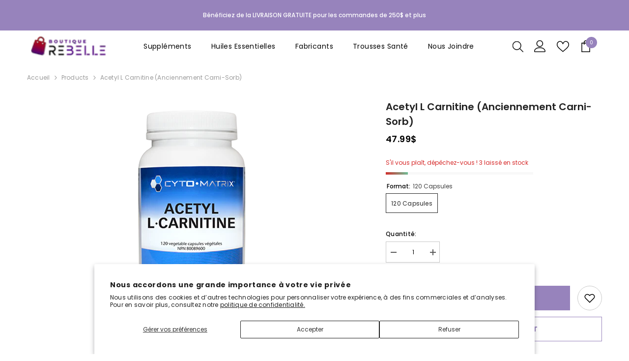

--- FILE ---
content_type: text/html; charset=utf-8
request_url: https://boutiquerebelle.ca/products/acetyl-l-carnitine-formerly-carni-sorb?variant=40837777227909&section_id=template--15622123946117__main
body_size: 10193
content:
<div id="shopify-section-template--15622123946117__main" class="shopify-section"><link href="//boutiquerebelle.ca/cdn/shop/t/6/assets/component-product.css?v=9585141827054373111751651231" rel="stylesheet" type="text/css" media="all" />
<link href="//boutiquerebelle.ca/cdn/shop/t/6/assets/component-price.css?v=27896432393429635521751651231" rel="stylesheet" type="text/css" media="all" />
<link href="//boutiquerebelle.ca/cdn/shop/t/6/assets/component-badge.css?v=154429112009392702361751651230" rel="stylesheet" type="text/css" media="all" />
<link href="//boutiquerebelle.ca/cdn/shop/t/6/assets/component-rte.css?v=63702617831065942891751651231" rel="stylesheet" type="text/css" media="all" />
<link href="//boutiquerebelle.ca/cdn/shop/t/6/assets/component-share.css?v=143176046425114009521751651231" rel="stylesheet" type="text/css" media="all" />
<link href="//boutiquerebelle.ca/cdn/shop/t/6/assets/component-tab.css?v=121047715804848131831751651232" rel="stylesheet" type="text/css" media="all" />
<link href="//boutiquerebelle.ca/cdn/shop/t/6/assets/component-product-form.css?v=28872783860719307291751651231" rel="stylesheet" type="text/css" media="all" />
<link href="//boutiquerebelle.ca/cdn/shop/t/6/assets/component-grid.css?v=33686972519045475131751651231" rel="stylesheet" type="text/css" media="all" />




    <style type="text/css">
    #ProductSection-template--15622123946117__main .productView-thumbnail .productView-thumbnail-link:after{
        padding-bottom: 101%;
    }

    #ProductSection-template--15622123946117__main .custom-cursor__inner .arrow:before,
    #ProductSection-template--15622123946117__main .custom-cursor__inner .arrow:after {
        background-color: #000000;
    }

    #ProductSection-template--15622123946117__main .tabs-contents .toggleLink,
    #ProductSection-template--15622123946117__main .tabs .tab .tab-title {
        font-size: 18px;
        font-weight: 600;
        text-transform: none;
        padding-top: 15px;
        padding-bottom: 15px;
    }

    

    

    @media (max-width: 1024px) {
        
    }

    @media (max-width: 550px) {
        #ProductSection-template--15622123946117__main .tabs-contents .toggleLink,
        #ProductSection-template--15622123946117__main .tabs .tab .tab-title {
            font-size: 16px;
        }
    }

    @media (max-width: 767px) {
        #ProductSection-template--15622123946117__main {
            padding-top: 0px;
            padding-bottom: 0px;
        }
        
        
        
    }

    @media (min-width: 1025px) {
        
    }

    @media (min-width: 768px) and (max-width: 1199px) {
        #ProductSection-template--15622123946117__main {
            padding-top: 0px;
            padding-bottom: 0px;
        }
    }

    @media (min-width: 1200px) {
        #ProductSection-template--15622123946117__main {
            padding-top: 0px;
            padding-bottom: 0px;
        }
    }
</style>
<script>
    window.product_inven_array_7046000017541 = {
        
            '40837777227909': '3',
        
    };

    window.selling_array_7046000017541 = {
        
            '40837777227909': 'deny',
        
    };

    window.subtotal = {
        show: true,
        style: 1,
        text: `Ajouter au panier - [value]`
    };
  
    window.variant_image_group = 'false';
  
</script><link rel="stylesheet" href="//boutiquerebelle.ca/cdn/shop/t/6/assets/component-fancybox.css?v=162524859697928915511751651231" media="print" onload="this.media='all'">
    <noscript><link href="//boutiquerebelle.ca/cdn/shop/t/6/assets/component-fancybox.css?v=162524859697928915511751651231" rel="stylesheet" type="text/css" media="all" /></noscript><div class="popup product-details product-default" data-section-id="template--15622123946117__main" data-section-type="product" id="ProductSection-template--15622123946117__main" data-has-combo="false" data-image-opo>
    <div class="productView-moreItem moreItem-breadcrumb "
            style="--spacing-top: 10px;
            --spacing-bottom: 20px;
            --spacing-top-mb: 0px;
            --spacing-bottom-mb: 10px;
            --breadcrumb-bg:rgba(0,0,0,0);
            --breadcrumb-mb-bg: #f6f6f6;
            "
        >
            
                <div class="breadcrumb-bg">
            
                <div class="container">
                    

<link href="//boutiquerebelle.ca/cdn/shop/t/6/assets/component-breadcrumb.css?v=158896573748378790801751651230" rel="stylesheet" type="text/css" media="all" /><breadcrumb-component class="breadcrumb-container style--line_clamp_1" data-collection-title="" data-collection-all="/collections/all">
        <nav class="breadcrumb breadcrumb-left" role="navigation" aria-label="breadcrumbs">
            <a class="link home-link" href="/">Accueil</a><span class="separate" aria-hidden="true"><svg xmlns="http://www.w3.org/2000/svg" viewBox="0 0 24 24"><path d="M 7.75 1.34375 L 6.25 2.65625 L 14.65625 12 L 6.25 21.34375 L 7.75 22.65625 L 16.75 12.65625 L 17.34375 12 L 16.75 11.34375 Z"></path></svg></span>
                <span>Acetyl L Carnitine (anciennement Carni-Sorb)</span><span class="observe-element" style="width: 1px; height: 1px; background: transparent; display: inline-block; flex-shrink: 0;"></span>
        </nav>
    </breadcrumb-component>
    <script type="text/javascript">
        if (typeof breadcrumbComponentDeclare == 'undefined') {
            class BreadcrumbComponent extends HTMLElement {
                constructor() {
                    super();
                    this.firstPostCollection();
                    this.getCollection();
                }

                connectedCallback() {
                    this.firstLink = this.querySelector('.link.home-link')
                    this.lastLink = this.querySelector('.observe-element')
                    this.classList.add('initialized');
                    this.initObservers();
                }

                static createHandler(position = 'first', breadcrumb = null) {
                    const handler = (entries, observer) => {
                        entries.forEach(entry => {
                            if (breadcrumb == null) return observer.disconnect();
                            if (entry.isIntersecting ) {
                                breadcrumb.classList.add(`disable-${position}`);
                            } else {
                                breadcrumb.classList.remove(`disable-${position}`);
                            }
                        })
                    }
                    return handler;
                }

                initObservers() {
                    const scrollToFirstHandler = BreadcrumbComponent.createHandler('first', this);
                    const scrollToLastHandler = BreadcrumbComponent.createHandler('last', this);
                    
                    this.scrollToFirstObserver = new IntersectionObserver(scrollToFirstHandler, { threshold: 1 });
                    this.scrollToLastObserver = new IntersectionObserver(scrollToLastHandler, { threshold: 0.6 });

                    this.scrollToFirstObserver.observe(this.firstLink);
                    this.scrollToLastObserver.observe(this.lastLink);
                }

                firstPostCollection() {
                    if (!document.body.matches('.template-collection')) return;
                    this.postCollection(true);
                    this.checkCollection();
                }

                postCollection(showCollection) {
                    const title = this.dataset.collectionTitle ? this.dataset.collectionTitle : "Products";
                    let collection = {name: title, url: window.location.pathname, show: showCollection};
                    localStorage.setItem('_breadcrumb_collection', JSON.stringify(collection));
                }

                checkCollection() {
                    document.addEventListener("click", (event) => {
                        const target = event.target;
                        if (!target.matches('.card-link')) return;
                        target.closest('.shopify-section[id*="product-grid"]') == null ? this.postCollection(false) : this.postCollection(true);
                    });
                }

                getCollection() {
                    if (!document.body.matches('.template-product')) return;
                    const collection = JSON.parse(localStorage.getItem('_breadcrumb_collection'));
                    let checkCollection = document.referrer.indexOf('/collections/') !== -1 && (new URL(document.referrer)).pathname == collection.url && collection && collection.show ? true : false;
                    const breadcrumb = `<a class="breadcrumb-collection animate--text" href="${checkCollection ? collection.url : this.dataset.collectionAll}">${checkCollection ? collection.name : "Products"}</a><span class="separate animate--text" aria-hidden="true"><svg xmlns="http://www.w3.org/2000/svg" viewBox="0 0 24 24"><path d="M 7.75 1.34375 L 6.25 2.65625 L 14.65625 12 L 6.25 21.34375 L 7.75 22.65625 L 16.75 12.65625 L 17.34375 12 L 16.75 11.34375 Z"></path></svg></span>`;
                    this.querySelectorAll('.separate')[0]?.insertAdjacentHTML("afterend", breadcrumb);
                }
            }   

            window.addEventListener('load', () => {
                customElements.define('breadcrumb-component', BreadcrumbComponent);
            })

            var breadcrumbComponentDeclare = BreadcrumbComponent;
        }
    </script>
                </div>
            
                </div>
            
        </div>
    
    <div class="container productView-container">
        <div class="productView halo-productView layout-3 positionMainImage--left productView-sticky" data-product-handle="acetyl-l-carnitine-formerly-carni-sorb"><div class="productView-top">
                    <div class="halo-productView-left productView-images clearfix" data-image-gallery><div class="cursor-wrapper handleMouseLeave">
                                <div class="custom-cursor custom-cursor__outer">
                                    <div class="custom-cursor custom-cursor__inner">
                                        <span class="arrow arrow-bar fadeIn"></span>
                                    </div>
                                </div>
                            </div><div class="productView-images-wrapper" data-video-popup>
                            <div class="productView-image-wrapper"><div class="productView-badge badge-left halo-productBadges halo-productBadges--left date-46823745 date1-541 sale_badge_disable"
        data-text-sale-badge="Vente"
        
        data-new-badge-number="30"
    ></div><div class="productView-nav style-1 image-fit-unset" 
                                    data-image-gallery-main
                                    data-arrows-desk="false"
                                    data-arrows-mobi="true"
                                    data-counter-mobi="true"
                                    data-media-count="2"
                                ><div class="productView-image productView-image-portrait fit-unset" data-index="1">
                                                    <div class="productView-img-container product-single__media" data-media-id="24633485951109"
                                                        
                                                    >
                                                        <div 
                                                            class="media" 
                                                             
                                                             data-fancybox="images" href="//boutiquerebelle.ca/cdn/shop/files/image_44d411c5-05b0-401b-8493-aa45b9fd6d3c_1000x.png?v=1753282636" 
                                                        >
                                                            <img id="product-featured-image-24633485951109"
                                                                srcset="//boutiquerebelle.ca/cdn/shop/files/image_44d411c5-05b0-401b-8493-aa45b9fd6d3c_1000x.png?v=1753282636"
                                                                src="//boutiquerebelle.ca/cdn/shop/files/image_44d411c5-05b0-401b-8493-aa45b9fd6d3c_1000x.png?v=1753282636"
                                                                
                                                                alt=""
                                                                sizes="(min-width: 2000px) 1500px, (min-width: 1200px) 1200px, (min-width: 768px) calc((100vw - 30px) / 2), calc(100vw - 20px)"
                                                                width="280"
                                                                height="420"
                                                                data-sizes="auto"
                                                                data-main-image
                                                                data-index="1"
                                                                data-cursor-image
                                                                
                                                            /></div>
                                                    </div>
                                                </div><div class="productView-image productView-image-portrait fit-unset" data-index="2">
                                                    <div class="productView-img-container product-single__media" data-media-id="24633485983877"
                                                        
                                                    >
                                                        <div 
                                                            class="media" 
                                                             
                                                             data-fancybox="images" href="//boutiquerebelle.ca/cdn/shop/files/acetyl-l-carnitine-cytomatrix-120c_1000x.png?v=1753282636" 
                                                        >
                                                            <img id="product-featured-image-24633485983877"
                                                                srcset="//boutiquerebelle.ca/cdn/shop/files/acetyl-l-carnitine-cytomatrix-120c_1000x.png?v=1753282636"
                                                                src="//boutiquerebelle.ca/cdn/shop/files/acetyl-l-carnitine-cytomatrix-120c_1000x.png?v=1753282636"
                                                                
                                                                alt=""
                                                                sizes="(min-width: 2000px) 1500px, (min-width: 1200px) 1200px, (min-width: 768px) calc((100vw - 30px) / 2), calc(100vw - 20px)"
                                                                width="860"
                                                                height="290"
                                                                data-sizes="auto"
                                                                data-main-image
                                                                data-index="2"
                                                                data-cursor-image
                                                                
                                                            /></div>
                                                    </div>
                                                </div></div><div class="productView-videoPopup"></div><div class="productView-iconZoom">
                                        <svg  class="icon icon-zoom-1" xmlns="http://www.w3.org/2000/svg" aria-hidden="true" focusable="false" role="presentation" viewBox="0 0 448 512"><path d="M416 176V86.63L246.6 256L416 425.4V336c0-8.844 7.156-16 16-16s16 7.156 16 16v128c0 8.844-7.156 16-16 16h-128c-8.844 0-16-7.156-16-16s7.156-16 16-16h89.38L224 278.6L54.63 448H144C152.8 448 160 455.2 160 464S152.8 480 144 480h-128C7.156 480 0 472.8 0 464v-128C0 327.2 7.156 320 16 320S32 327.2 32 336v89.38L201.4 256L32 86.63V176C32 184.8 24.84 192 16 192S0 184.8 0 176v-128C0 39.16 7.156 32 16 32h128C152.8 32 160 39.16 160 48S152.8 64 144 64H54.63L224 233.4L393.4 64H304C295.2 64 288 56.84 288 48S295.2 32 304 32h128C440.8 32 448 39.16 448 48v128C448 184.8 440.8 192 432 192S416 184.8 416 176z"></path></svg>
                                    </div></div><div class="productView-thumbnail-wrapper">
                                    <div class="productView-for clearfix" data-max-thumbnail-to-show="4"><div class="productView-thumbnail" data-media-id="template--15622123946117__main-24633485951109">
                                                        <div class="productView-thumbnail-link" data-image="//boutiquerebelle.ca/cdn/shop/files/image_44d411c5-05b0-401b-8493-aa45b9fd6d3c_large.png?v=1753282636">
                                                            <img srcset="//boutiquerebelle.ca/cdn/shop/files/image_44d411c5-05b0-401b-8493-aa45b9fd6d3c_medium.png?v=1753282636" src="//boutiquerebelle.ca/cdn/shop/files/image_44d411c5-05b0-401b-8493-aa45b9fd6d3c_medium.png?v=1753282636" alt="Acetyl L Carnitine (anciennement Carni-Sorb)"  /></div>
                                                    </div><div class="productView-thumbnail" data-media-id="template--15622123946117__main-24633485983877">
                                                        <div class="productView-thumbnail-link" data-image="//boutiquerebelle.ca/cdn/shop/files/acetyl-l-carnitine-cytomatrix-120c_large.png?v=1753282636">
                                                            <img srcset="//boutiquerebelle.ca/cdn/shop/files/acetyl-l-carnitine-cytomatrix-120c_medium.png?v=1753282636" src="//boutiquerebelle.ca/cdn/shop/files/acetyl-l-carnitine-cytomatrix-120c_medium.png?v=1753282636" alt="Acetyl L Carnitine (anciennement Carni-Sorb)"  /></div>
                                                    </div></div>
                                </div></div>
                    </div>
                    <div class="halo-productView-right productView-details clearfix">
                        <div class="productView-product clearfix"><div class="productView-moreItem"
                                            style="--spacing-top: 0px;
                                            --spacing-bottom: 10px"
                                        >
                                            <h1 class="productView-title" style="--color-title: #232323;--fontsize-text: 20px;--fontsize-mb-text: 18px;"><span>Acetyl L Carnitine (anciennement Carni-Sorb)</span></h1>
                                        </div>
                                        <div class="productView-moreItem"
                                            style="--spacing-top: 0px;
                                            --spacing-bottom: 17px;
                                            --fontsize-text: 18px"
                                        >
                                            
                                                <div class="productView-price no-js-hidden clearfix" id="product-price-7046000017541"><div class="price price--medium">
    <dl><div class="price__regular"><dd class="price__last"><span class="price-item price-item--regular">47.99$</span></dd>
        </div>
        <div class="price__sale"><dd class="price__compare" data-compare="0"><s class="price-item price-item--regular">0.00$</s></dd><dd class="price__last" data-last="4799"><span class="price-item price-item--sale">47.99$</span></dd></div>
        <small class="unit-price caption hidden">
            <dt class="visually-hidden">Prix ​​unitaire</dt>
            <dd class="price__last"><span></span><span aria-hidden="true">/</span><span class="visually-hidden">&nbsp;par&nbsp;</span><span></span></dd>
        </small>
    </dl>
</div>
</div>
                                        </div>
                                            <div class="productView-moreItem"
    style="--spacing-top: 0px;
    --spacing-bottom: 8px;
    --color-text: "
>
    <div class="productView-hotStock style-2" data-hot-stock="20" 1  data-current-inventory="3"><span class="hotStock-text">
                S&#39;il vous plaît, dépêchez-vous !  3 laissé en stock
            </span>
            <div class="hotStock-progress">
                <span class="hotStock-progress-item"></span>
            </div></div>
</div>

                                        
                                            <div class="productView-moreItem productView-moreItem-product-variant"
                                                style="--spacing-top: 0px;
                                                --spacing-bottom: 0px"
                                            ><div class="productView-options" style="--color-border: #e6e6e6" data-lang="fr" data-default-lang="ca"><div class="productView-variants halo-productOptions" id="product-option-7046000017541"  data-type="button"><variant-radios class="no-js-hidden product-option has-default" data-product="7046000017541" data-section="template--15622123946117__main" data-url="/products/acetyl-l-carnitine-formerly-carni-sorb"><fieldset class="js product-form__input clearfix" data-product-attribute="set-rectangle" data-option-index="0">
                            <legend class="form__label">
                                Format:
                                <span data-header-option>
                                    120 Capsules
                                </span>
                            </legend><input class="product-form__radio" type="radio" id="option-7046000017541-Format-0"
                                        name="Format"
                                        value="120 Capsules"
                                        checked
                                        
                                        data-variant-id="40837777227909"
                                    ><label class="product-form__label available" for="option-7046000017541-Format-0" data-variant-id="40837777227909">
                                            <span class="text">120 Capsules</span>
                                        </label></fieldset><script type="application/json">
                        [{"id":40837777227909,"title":"120 Capsules","option1":"120 Capsules","option2":null,"option3":null,"sku":"acetyl-l-carnitine-formerly-carni-sorb-120-capsules","requires_shipping":true,"taxable":true,"featured_image":null,"available":true,"name":"Acetyl L Carnitine (anciennement Carni-Sorb) - 120 Capsules","public_title":"120 Capsules","options":["120 Capsules"],"price":4799,"weight":0,"compare_at_price":0,"inventory_management":"shopify","barcode":"871740001219","requires_selling_plan":false,"selling_plan_allocations":[]}]
                    </script>
                </variant-radios></div>
        <noscript>
            <div class="product-form__input">
                <label class="form__label" for="Variants-template--15622123946117__main">
                    Variantes de produits
                </label>
                <div class="select">
                <select name="id" id="Variants-template--15622123946117__main" class="select__select" form="product-form"><option
                            selected="selected"
                            
                            value="40837777227909"
                        >
                            120 Capsules
                            - 47.99$
                        </option></select>
            </div>
          </div>
        </noscript></div>
                                            </div>
                                        <div class="productView-moreItem"
                                            style="--spacing-top: 0px;
                                            --spacing-bottom: 12px"
                                        >
                                            
                                        </div><div class="productView-moreItem"
                                                    style="--spacing-top: 0px;
                                                    --spacing-bottom: 15px"
                                                ><div class="quantity_selector">
                                                            <quantity-input class="productView-quantity quantity__group quantity__group--2 quantity__style--1 clearfix">
	    <label class="form-label quantity__label" for="quantity-7046000017541-2">
	        Quantité:
	    </label>
	    <div class="quantity__container">
		    <button type="button" name="minus" class="minus btn-quantity">
		    	<span class="visually-hidden">Diminuer la quantité pour Acetyl L Carnitine (anciennement Carni-Sorb)</span>
		    </button>
		    <input class="form-input quantity__input" type="number" name="quantity" min="1" value="1" inputmode="numeric" pattern="[0-9]*" id="quantity-7046000017541-2" data-product="7046000017541" data-price="4799">
		    <button type="button" name="plus" class="plus btn-quantity">
		    	<span class="visually-hidden">Augmenter la quantité pour Acetyl L Carnitine (anciennement Carni-Sorb)</span>
		    </button>
	    </div>
	</quantity-input>
                                                        </div><div class="productView-subtotal">
                                                            <span class="text">Total: </span>
                                                            <span class="money-subtotal">47.99$</span>
                                                        </div></div>
                                            <div class="productView-moreItem"
                                                style="--spacing-top: 0px;
                                                --spacing-bottom: 15px"
                                            >
                                                <div class="productView-buttons"><form method="post" action="/cart/add" id="product-form-installment-7046000017541" accept-charset="UTF-8" class="installment caption-large" enctype="multipart/form-data"><input type="hidden" name="form_type" value="product" /><input type="hidden" name="utf8" value="✓" /><input type="hidden" name="id" value="40837777227909">
        <input type="hidden" name="product-id" value="7046000017541" /><input type="hidden" name="section-id" value="template--15622123946117__main" /></form><product-form class="productView-form product-form"><form method="post" action="/cart/add" id="product-form-7046000017541" accept-charset="UTF-8" class="form" enctype="multipart/form-data" novalidate="novalidate" data-type="add-to-cart-form"><input type="hidden" name="form_type" value="product" /><input type="hidden" name="utf8" value="✓" /><div class="productView-group"><div class="pvGroup-row">
                  <quantity-input class="productView-quantity quantity__group quantity__group--1 quantity__style--1 clearfix hidden">
	    <label class="form-label quantity__label" for="quantity-7046000017541">
	        Quantité:
	    </label>
	    <div class="quantity__container">
		    <button type="button" name="minus" class="minus btn-quantity">
		    	<span class="visually-hidden">Diminuer la quantité pour Acetyl L Carnitine (anciennement Carni-Sorb)</span>
		    </button>
		    <input class="form-input quantity__input" type="number" name="quantity" min="1" value="1" inputmode="numeric" pattern="[0-9]*" id="quantity-7046000017541" data-product="7046000017541" data-price="4799">
		    <button type="button" name="plus" class="plus btn-quantity">
		    	<span class="visually-hidden">Augmenter la quantité pour Acetyl L Carnitine (anciennement Carni-Sorb)</span>
		    </button>
	    </div>
	</quantity-input><div class="productView-groupTop">
                        <div class="productView-action" style="--atc-color: #ffffff;--atc-bg-color: #9783bc;--atc-border-color: #9783bc;--atc-color-hover: #9783bc;--atc-bg-color-hover: #ffffff;--atc-border-color-hover: #9783bc">
                            
                            <input type="hidden" name="id" value="40837777227909">
                            <div class="product-form__buttons"><button type="submit" name="add" data-btn-addToCart data-inventory-quantity="3" data-available="false" class="product-form__submit button button--primary an-horizontal-shaking button-text-change" id="product-add-to-cart">Ajouter au panier</button></div>
                        </div><div class="productView-wishlist clearfix">
                                <a role="link" aria-disabled="true" data-wishlist data-wishlist-handle="acetyl-l-carnitine-formerly-carni-sorb" data-product-id="7046000017541"><span class="visually-hidden">Ajouter à la liste de souhaits</span><svg xmlns="http://www.w3.org/2000/svg" viewBox="0 0 32 32" aria-hidden="true" focusable="false" role="presentation" class="icon icon-wishlist"><path d="M 9.5 5 C 5.363281 5 2 8.402344 2 12.5 C 2 13.929688 2.648438 15.167969 3.25 16.0625 C 3.851563 16.957031 4.46875 17.53125 4.46875 17.53125 L 15.28125 28.375 L 16 29.09375 L 16.71875 28.375 L 27.53125 17.53125 C 27.53125 17.53125 30 15.355469 30 12.5 C 30 8.402344 26.636719 5 22.5 5 C 19.066406 5 16.855469 7.066406 16 7.9375 C 15.144531 7.066406 12.933594 5 9.5 5 Z M 9.5 7 C 12.488281 7 15.25 9.90625 15.25 9.90625 L 16 10.75 L 16.75 9.90625 C 16.75 9.90625 19.511719 7 22.5 7 C 25.542969 7 28 9.496094 28 12.5 C 28 14.042969 26.125 16.125 26.125 16.125 L 16 26.25 L 5.875 16.125 C 5.875 16.125 5.390625 15.660156 4.90625 14.9375 C 4.421875 14.214844 4 13.273438 4 12.5 C 4 9.496094 6.457031 7 9.5 7 Z"/></svg></a>
                            </div></div>
                </div><div class="productView-groupBottom"><div class="productView-groupItem">
                            <div class="productView-payment"  id="product-checkout-7046000017541" style="--bin-color: #9783bc;--bin-bg-color: #ffffff;--bin-border-color: #9783bc;--bin-color-hover: #ffffff;--bin-bg-color-hover: #9783bc;--bin-border-color-hover: #9783bc"> 
                                <div data-shopify="payment-button" class="shopify-payment-button"> <shopify-accelerated-checkout recommended="null" fallback="{&quot;supports_subs&quot;:true,&quot;supports_def_opts&quot;:true,&quot;name&quot;:&quot;buy_it_now&quot;,&quot;wallet_params&quot;:{}}" access-token="a4ab46b9d47ad558d76f1d2b6a012eb1" buyer-country="CA" buyer-locale="fr" buyer-currency="CAD" variant-params="[{&quot;id&quot;:40837777227909,&quot;requiresShipping&quot;:true}]" shop-id="37152718981" enabled-flags="[&quot;ae0f5bf6&quot;]" > <div class="shopify-payment-button__button" role="button" disabled aria-hidden="true" style="background-color: transparent; border: none"> <div class="shopify-payment-button__skeleton">&nbsp;</div> </div> </shopify-accelerated-checkout> <small id="shopify-buyer-consent" class="hidden" aria-hidden="true" data-consent-type="subscription"> Cet article constitue un achat récurrent ou différé. En continuant, j’accepte la <span id="shopify-subscription-policy-button">politique de résiliation</span> et vous autorise à facturer mon moyen de paiement aux prix, fréquences et dates listées sur cette page jusqu’à ce que ma commande soit traitée ou que je l’annule, si autorisé. </small> </div>
                            </div>
                        </div>
                    </div></div><input type="hidden" name="product-id" value="7046000017541" /><input type="hidden" name="section-id" value="template--15622123946117__main" /></form></product-form><div class="productView-notifyMe  halo-notifyMe" style="display: none;">
            <form method="post" action="/contact#ContactForm-notifyMe-product-productView-notify-form-7046000017541" id="ContactForm-notifyMe-product-productView-notify-form-7046000017541" accept-charset="UTF-8" class="notifyMe-form contact-form"><input type="hidden" name="form_type" value="contact" /><input type="hidden" name="utf8" value="✓" /><input type="hidden" name="contact[Form]" value="Prévenez-moi"/>
    <input type="hidden" class="halo-notify-product-site" name="contact[Shop name]" value="Boutique Rebelle"/>
    <input type="hidden" class="halo-notify-product-site-url" name="contact[Link]" value="https://boutiquerebelle.ca"/>
    <input type="hidden" class="halo-notify-product-title" name="contact[Product title]" value="Acetyl L Carnitine (anciennement Carni-Sorb)" />
    <input type="hidden" class="halo-notify-product-link" name="contact[Product URL]" value="https://boutiquerebelle.ca/products/acetyl-l-carnitine-formerly-carni-sorb"/>
    <input type="hidden" class="halo-notify-product-variant" name="contact[Product variant]" value="120 Capsules"/>

    <div class="form-field">
        <label class="form-label" for="halo-notify-email7046000017541">Laissez votre e-mail et nous vous informerons dès que le produit/variante sera de nouveau en stock</label>
        <input class="form-input form-input-placeholder" type="email" name="contact[email]" required id="halo-notify-email7046000017541" placeholder="Insérez votre email">
        <button type="submit" class="button button-1" id="halo-btn-notify7046000017541" data-button-message="notifyMe">S&#39;abonner</button>
    </div></form><div class="notifyMe-text"></div>
        </div></div>
                                            </div>
                                        </div>
                    </div>
                </div><link href="//boutiquerebelle.ca/cdn/shop/t/6/assets/component-sticky-add-to-cart.css?v=65206619997115728701751651232" rel="stylesheet" type="text/css" media="all" />
                    <sticky-add-to-cart class="productView-stickyCart style-1 subtotal-1" data-sticky-add-to-cart>
    <div class="container">
        <a href="javascript:void(0)" class="sticky-product-close close" data-close-sticky-add-to-cart>
            <svg xmlns="http://www.w3.org/2000/svg" viewBox="0 0 48 48" ><path d="M 38.982422 6.9707031 A 2.0002 2.0002 0 0 0 37.585938 7.5859375 L 24 21.171875 L 10.414062 7.5859375 A 2.0002 2.0002 0 0 0 8.9785156 6.9804688 A 2.0002 2.0002 0 0 0 7.5859375 10.414062 L 21.171875 24 L 7.5859375 37.585938 A 2.0002 2.0002 0 1 0 10.414062 40.414062 L 24 26.828125 L 37.585938 40.414062 A 2.0002 2.0002 0 1 0 40.414062 37.585938 L 26.828125 24 L 40.414062 10.414062 A 2.0002 2.0002 0 0 0 38.982422 6.9707031 z"/></svg>
        </a>
        <div class="sticky-product-wrapper">
            <div class="sticky-product clearfix"><div class="sticky-left">
                    <div class="sticky-image" data-image-sticky-add-to-cart>
                        <img srcset="//boutiquerebelle.ca/cdn/shop/files/image_44d411c5-05b0-401b-8493-aa45b9fd6d3c_1200x.png?v=1753282636" src="//boutiquerebelle.ca/cdn/shop/files/image_44d411c5-05b0-401b-8493-aa45b9fd6d3c_1200x.png?v=1753282636" alt="Acetyl L Carnitine (anciennement Carni-Sorb)" sizes="1200px">
                    </div>
                    
                        <div class="sticky-info"><h4 class="sticky-title">
                                Acetyl L Carnitine (anciennement Carni-Sorb)
                            </h4>
                            
                                
                                
                                <div class="sticky-price has-compare-price">
                                    
                                        
                                            <s class="money-compare-price" data-compare-price="0">0.00$</s>
                                        
                                    
                                    <span class="money-subtotal">47.99$</span>
                                </div>
                            
                        </div>
                    
                </div>
                <div class="sticky-right sticky-content">
                    <div class="sticky-options">
                                <variant-sticky-selects class="no-js-hidden product-option has-default" data-product="7046000017541" data-section="template--15622123946117__main" data-url="/products/acetyl-l-carnitine-formerly-carni-sorb">
                                    <div class="form__select select">
                                        <label class="form__label hiddenLabels" for="stick-variant-7046000017541">
                                            Choisissez les options
                                        </label>
                                        <select id="stick-variant-7046000017541"
                                            class="select__select"
                                            name="stick-variant-7046000017541"
                                        ><option value="40837777227909" selected="selected">
                                                    120 Capsules
                                                    </option></select>
                                    </div>
                                    <script type="application/json">
                                        [{"id":40837777227909,"title":"120 Capsules","option1":"120 Capsules","option2":null,"option3":null,"sku":"acetyl-l-carnitine-formerly-carni-sorb-120-capsules","requires_shipping":true,"taxable":true,"featured_image":null,"available":true,"name":"Acetyl L Carnitine (anciennement Carni-Sorb) - 120 Capsules","public_title":"120 Capsules","options":["120 Capsules"],"price":4799,"weight":0,"compare_at_price":0,"inventory_management":"shopify","barcode":"871740001219","requires_selling_plan":false,"selling_plan_allocations":[]}]
                                    </script>
                                </variant-sticky-selects>
                            </div><div class="sticky-actions"><form method="post" action="/cart/add" id="product-form-sticky-7046000017541" accept-charset="UTF-8" class="form" enctype="multipart/form-data" novalidate="novalidate" data-type="add-to-cart-form"><input type="hidden" name="form_type" value="product" /><input type="hidden" name="utf8" value="✓" /><div class="sticky-actions-row"><input type="hidden" name="id" value="40837777227909"><quantity-input class="productView-quantity quantity__group quantity__group--3 quantity__style--1 clearfix">
	    <label class="form-label quantity__label" for="quantity-7046000017541-3">
	        Quantité:
	    </label>
	    <div class="quantity__container">
		    <button type="button" name="minus" class="minus btn-quantity">
		    	<span class="visually-hidden">Diminuer la quantité pour Acetyl L Carnitine (anciennement Carni-Sorb)</span>
		    </button>
		    <input class="form-input quantity__input" type="number" name="quantity" min="1" value="1" inputmode="numeric" pattern="[0-9]*" id="quantity-7046000017541-3" data-product="7046000017541" data-price="4799">
		    <button type="button" name="plus" class="plus btn-quantity">
		    	<span class="visually-hidden">Augmenter la quantité pour Acetyl L Carnitine (anciennement Carni-Sorb)</span>
		    </button>
	    </div>
	</quantity-input><button
                                            type="submit"
                                            name="add"
                                            data-btn-addToCart
                                            class="product-form__submit button button--primary"
                                            id="product-sticky-add-to-cart">Ajouter au panier</button>
                                    </div><input type="hidden" name="product-id" value="7046000017541" /><input type="hidden" name="section-id" value="template--15622123946117__main" /></form>
                        
                            <div class="empty-add-cart-button-wrapper">
                                    <quantity-input class="productView-quantity quantity__group quantity__group--3 quantity__style--1 clearfix">
	    <label class="form-label quantity__label" for="quantity-7046000017541-3">
	        Quantité:
	    </label>
	    <div class="quantity__container">
		    <button type="button" name="minus" class="minus btn-quantity">
		    	<span class="visually-hidden">Diminuer la quantité pour Acetyl L Carnitine (anciennement Carni-Sorb)</span>
		    </button>
		    <input class="form-input quantity__input" type="number" name="quantity" min="1" value="1" inputmode="numeric" pattern="[0-9]*" id="quantity-7046000017541-3" data-product="7046000017541" data-price="4799">
		    <button type="button" name="plus" class="plus btn-quantity">
		    	<span class="visually-hidden">Augmenter la quantité pour Acetyl L Carnitine (anciennement Carni-Sorb)</span>
		    </button>
	    </div>
	</quantity-input>
                                    <button
                                        class="product-form__submit button button--primary"
                                        id="show-sticky-product">Ajouter au panier</button>
                            </div>
                        
                    </div><div class="sticky-wishlist clearfix">
                            <a role="link" aria-disabled="true" data-wishlist data-wishlist-handle="acetyl-l-carnitine-formerly-carni-sorb" data-product-id="7046000017541">
                                <span class="visually-hidden">
                                    Ajouter à la liste de souhaits
                                </span>
                                <svg xmlns="http://www.w3.org/2000/svg" viewBox="0 0 32 32" aria-hidden="true" focusable="false" role="presentation" class="icon icon-wishlist"><path d="M 9.5 5 C 5.363281 5 2 8.402344 2 12.5 C 2 13.929688 2.648438 15.167969 3.25 16.0625 C 3.851563 16.957031 4.46875 17.53125 4.46875 17.53125 L 15.28125 28.375 L 16 29.09375 L 16.71875 28.375 L 27.53125 17.53125 C 27.53125 17.53125 30 15.355469 30 12.5 C 30 8.402344 26.636719 5 22.5 5 C 19.066406 5 16.855469 7.066406 16 7.9375 C 15.144531 7.066406 12.933594 5 9.5 5 Z M 9.5 7 C 12.488281 7 15.25 9.90625 15.25 9.90625 L 16 10.75 L 16.75 9.90625 C 16.75 9.90625 19.511719 7 22.5 7 C 25.542969 7 28 9.496094 28 12.5 C 28 14.042969 26.125 16.125 26.125 16.125 L 16 26.25 L 5.875 16.125 C 5.875 16.125 5.390625 15.660156 4.90625 14.9375 C 4.421875 14.214844 4 13.273438 4 12.5 C 4 9.496094 6.457031 7 9.5 7 Z"/></svg>
                                
                            </a>
                        </div></div>
            </div>
        </div>
        <a href="javascript:void(0)" class="sticky-product-expand" data-expand-sticky-add-to-cart>
            <svg xmlns="http://www.w3.org/2000/svg" viewBox="0 0 32 32" class="icon icon-cart stroke-w-0" aria-hidden="true" focusable="false" role="presentation" xmlns="http://www.w3.org/2000/svg"><path d="M 16 3 C 13.253906 3 11 5.253906 11 8 L 11 9 L 6.0625 9 L 6 9.9375 L 5 27.9375 L 4.9375 29 L 27.0625 29 L 27 27.9375 L 26 9.9375 L 25.9375 9 L 21 9 L 21 8 C 21 5.253906 18.746094 3 16 3 Z M 16 5 C 17.65625 5 19 6.34375 19 8 L 19 9 L 13 9 L 13 8 C 13 6.34375 14.34375 5 16 5 Z M 7.9375 11 L 11 11 L 11 14 L 13 14 L 13 11 L 19 11 L 19 14 L 21 14 L 21 11 L 24.0625 11 L 24.9375 27 L 7.0625 27 Z"/></svg>
        </a>
    </div>
    
    
        <div class="no-js-hidden product-option has-default sticky-product-mobile" data-product="7046000017541" data-section="template--15622123946117__main" data-url="/products/acetyl-l-carnitine-formerly-carni-sorb">
            <div class="sticky-product-mobile-header">
                <a href="javascript:void(0)" class="sticky-product-close close" data-close-sticky-mobile>
                    <svg xmlns="http://www.w3.org/2000/svg" version="1.0" viewBox="0 0 256.000000 256.000000" preserveAspectRatio="xMidYMid meet" ><g transform="translate(0.000000,256.000000) scale(0.100000,-0.100000)" fill="#000000" stroke="none"><path d="M34 2526 c-38 -38 -44 -76 -18 -116 9 -14 265 -274 568 -577 l551 -553 -551 -553 c-303 -303 -559 -563 -568 -577 -26 -40 -20 -78 18 -116 38 -38 76 -44 116 -18 14 9 274 265 578 568 l552 551 553 -551 c303 -303 563 -559 577 -568 40 -26 78 -20 116 18 38 38 44 76 18 116 -9 14 -265 274 -568 578 l-551 552 551 553 c303 303 559 563 568 577 26 40 20 78 -18 116 -38 38 -76 44 -116 18 -14 -9 -274 -265 -577 -568 l-553 -551 -552 551 c-304 303 -564 559 -578 568 -40 26 -78 20 -116 -18z"/></g></svg>
                </a>
            </div>
            <div class="sticky-product-mobile-content halo-productView-mobile">
                <div class="productView-thumbnail-wrapper is-hidden-desktop">
                    <div class="productView-for mobile clearfix" data-max-thumbnail-to-show="2"><div class="productView-thumbnail filter-acetyl-l-carnitine-anciennement-carni-sorb" data-media-id="template--15622123946117__main-24633485951109">
                                        <div class="productView-thumbnail-link animated-loading" data-image="//boutiquerebelle.ca/cdn/shop/files/image_44d411c5-05b0-401b-8493-aa45b9fd6d3c_1024x1024.png?v=1753282636">
                                            <img src="//boutiquerebelle.ca/cdn/shop/files/image_44d411c5-05b0-401b-8493-aa45b9fd6d3c.png?v=1753282636" alt="Acetyl L Carnitine (anciennement Carni-Sorb)" title="Acetyl L Carnitine (anciennement Carni-Sorb)" />
                                        </div>
                                    </div><div class="productView-thumbnail filter-acetyl-l-carnitine-anciennement-carni-sorb" data-media-id="template--15622123946117__main-24633485983877">
                                        <div class="productView-thumbnail-link animated-loading" data-image="//boutiquerebelle.ca/cdn/shop/files/acetyl-l-carnitine-cytomatrix-120c_1024x1024.png?v=1753282636">
                                            <img src="//boutiquerebelle.ca/cdn/shop/files/acetyl-l-carnitine-cytomatrix-120c.png?v=1753282636" alt="Acetyl L Carnitine (anciennement Carni-Sorb)" title="Acetyl L Carnitine (anciennement Carni-Sorb)" />
                                        </div>
                                    </div></div>
                </div>
                <div class="sticky-info"><h4 class="sticky-title">
                        Acetyl L Carnitine (anciennement Carni-Sorb)
                    </h4>
                        
                        <div class="sticky-price has-compare-price">
                            
                                
                                    <s class="money-compare-price" data-compare-price="0">0.00$</s>
                                
                            
                            <span class="money-subtotal">47.99$</span>
                        </div></div>
                <link rel="stylesheet" href="//boutiquerebelle.ca/cdn/shop/t/6/assets/component-sticky-add-to-cart-mobile.css?v=62049319929386477131751651232" media="print" onload="this.media='all'">
<noscript><link href="//boutiquerebelle.ca/cdn/shop/t/6/assets/component-sticky-add-to-cart-mobile.css?v=62049319929386477131751651232" rel="stylesheet" type="text/css" media="all" /></noscript>

<div class="productView-options" style="--color-border: "><div class="productView-variants halo-productOptions" id="product-option-7046000017541"><variant-sticky-radios class="no-js-hidden product-option has-default" data-product="7046000017541" data-section="template--15622123946117__main" data-url="/products/acetyl-l-carnitine-formerly-carni-sorb"><fieldset class="js product-form__input mobile clearfix" data-product-attribute="set-rectangle" data-option-index="0">
                            <legend class="form__label">
                                Format:
                                <span data-header-option>
                                    120 Capsules
                                </span>
                            </legend><input class="product-form__radio mobile" type="radio" id="option-7046000017541-Format-0-mobile"
                                        name="Format-mobile"
                                        value="120 Capsules"
                                        checked
                                        data-variant-id="40837777227909"
                                    ><label class="product-form__label mobile available" for="option-7046000017541-Format-0-mobile" data-variant-id="40837777227909">
                                            <span class="text">120 Capsules</span>
                                        </label></fieldset><script type="application/json">
                        [{"id":40837777227909,"title":"120 Capsules","option1":"120 Capsules","option2":null,"option3":null,"sku":"acetyl-l-carnitine-formerly-carni-sorb-120-capsules","requires_shipping":true,"taxable":true,"featured_image":null,"available":true,"name":"Acetyl L Carnitine (anciennement Carni-Sorb) - 120 Capsules","public_title":"120 Capsules","options":["120 Capsules"],"price":4799,"weight":0,"compare_at_price":0,"inventory_management":"shopify","barcode":"871740001219","requires_selling_plan":false,"selling_plan_allocations":[]}]
                    </script>
                </variant-sticky-radios></div>
        <noscript>
            <div class="product-form__input mobile">
                <label class="form__label" for="Variants-template--15622123946117__main">
                    Variantes de produits
                </label>
                <div class="select">
                <select name="id" id="Variants-template--15622123946117__main" class="select__select" form="product-form"><option
                            selected="selected"
                            
                            value="40837777227909"
                        >
                            120 Capsules
                            - 47.99$
                        </option></select>
            </div>
          </div>
        </noscript></div>
            </div>
            <script type="application/json">
                [{"id":40837777227909,"title":"120 Capsules","option1":"120 Capsules","option2":null,"option3":null,"sku":"acetyl-l-carnitine-formerly-carni-sorb-120-capsules","requires_shipping":true,"taxable":true,"featured_image":null,"available":true,"name":"Acetyl L Carnitine (anciennement Carni-Sorb) - 120 Capsules","public_title":"120 Capsules","options":["120 Capsules"],"price":4799,"weight":0,"compare_at_price":0,"inventory_management":"shopify","barcode":"871740001219","requires_selling_plan":false,"selling_plan_allocations":[]}]
            </script>
        </div>
    
</sticky-add-to-cart></div>
    </div>
    
        

    
    <div class="productView-bottom">
        <div class="container"><product-tab class="productView-tab layout-horizontal halo-product-tab" data-vertical="false" data-vertical-mobile="false"><ul class="tabs tabs-horizontal list-unstyled disable-srollbar"><li class="tab">
			            <a class="tab-title is-open" href="#tab-description" style="--border-color: #000000">
			                Description
			            </a>
			        </li></ul><div class="tabs-contents tabs-contents-horizontal clearfix halo-text-format"><div class="tab-content is-active" id="tab-description">
					<div class="toggle-title">
		                <a class="toggleLink popup-mobile" data-collapsible href="#tab-description-mobile">
		                    <span class="text">
		                        Description
		                    </span>
		                    	
			                    <span class="icon-dropdown">
			                    	
			                    		<svg xmlns="http://www.w3.org/2000/svg" xmlns:xlink="http://www.w3.org/1999/xlink" viewBox="0 0 330 330"><path id="XMLID_225_" d="M325.607,79.393c-5.857-5.857-15.355-5.858-21.213,0.001l-139.39,139.393L25.607,79.393  c-5.857-5.857-15.355-5.858-21.213,0.001c-5.858,5.858-5.858,15.355,0,21.213l150.004,150c2.813,2.813,6.628,4.393,10.606,4.393  s7.794-1.581,10.606-4.394l149.996-150C331.465,94.749,331.465,85.251,325.607,79.393z"/></svg>
			                    	
			                    </span>	
		                    
		                </a>
		            </div>
		            <div class="toggle-content is-active popup-mobile" id="tab-description-mobile" product-description-tab data-product-description-7046000017541><div class="tab-popup-header">
								<h5>
									<span class="text">Description</span>
								</h5>
								<a class="pdViewTab-close pdViewTab-close-mobile" role="link" aria-disabled="true">x</a>
							</div>
							<div class="tab-popup-content"><p></p><ul>
<li>500mg d'acétyl L-carnitine par capsule végétale pour soutenir les patients souffrant de troubles cognitifs, de lésions nerveuses, de fatigue chronique et d'une mauvaise motilité des spermatozoïdes.<br>
</li>
</ul>

<p>La L-carnitine est un acide aminé classiquement connu pour son rôle dans le transport des acides gras dans les mitochondries pour la production d'énergie. L'acétyl L-carnitine (ALC) est la forme acétylée de la L-carnitine. C'est la seule forme démontrée pour traverser la barrière hémato-encéphalique. Cette capacité à pénétrer dans le système nerveux central et sa capacité à réguler positivement la production d'acétylcholine offrent des avantages uniques pour le cerveau et la fonction cognitive.<br><br>L'ALC a également démontré de puissants effets protecteurs sur le système nerveux périphérique. Les essais cliniques utilisant l'ALC dans les cas de lésions nerveuses à la suite de médicaments antirétroviraux ont tous donné des résultats positifs. Des améliorations de la douleur, de la perception vibratoire, de la fonction nerveuse et de la régénération nerveuse ont été observées.<br><br>D'autres indications cliniques pour la supplémentation en ALC comprennent une mauvaise motilité des spermatozoïdes, l'infertilité masculine, la maladie de La Peyronie, l'ischémie cérébrale et la résistance à l'insuline. Il a été démontré que les études sur l'ALC affectent positivement chacune de ces conditions lorsqu'elles sont correctement complétées.<br><br>Les mécanismes à l'origine des avantages de l'ALC semblent être multifactoriels. L'ALC a une action cholinergique dans le corps et il est impératif de transporter les acides gras dans les mitochondries pour la production d'énergie. L'ALC stabilise également la membrane cellulaire, augmente les niveaux de facteur de croissance nerveuse et inhibe l'excitotoxicité dans le système nerveux.<br><br>L'acétyl-L-carnitine fournit 500 mg d'acétyl-L-carnitine pure par capsule pour soutenir la production d'énergie et la fonction mitochondriale dans une grande variété de scénarios cliniques. En fournissant la forme acétylée de la L-Carnitine, l'Acetyl L-Carnitine assure la livraison et la protection du système nerveux central et périphérique.<br></p></div></div></div></div>
</product-tab>
<script src="//boutiquerebelle.ca/cdn/shop/t/6/assets/tabs.js?v=72401293472139164061751651233" defer="defer"></script>
<script src="//boutiquerebelle.ca/cdn/shop/t/6/assets/halo-faqs.js?v=24065438868904418211751651232" defer="defer"></script>
</div>
    </div>
</div><script src="//boutiquerebelle.ca/cdn/shop/t/6/assets/variants.js?v=165470215072487582811751651233" defer="defer"></script><script src="//boutiquerebelle.ca/cdn/shop/t/6/assets/sticky-add-to-cart.js?v=120356147698765778601751651233" defer="defer"></script><script src="//boutiquerebelle.ca/cdn/shop/t/6/assets/gsap.js?v=90990608580501832801751651232" defer="defer"></script><script src="//boutiquerebelle.ca/cdn/shop/t/6/assets/fancybox.js?v=154856873702776656331751651232" defer="defer"></script><script type="application/ld+json">
    {
        "@context": "http://schema.org/",
        "@type": "Product",
        "name": "Acetyl L Carnitine (anciennement Carni-Sorb)",
        "url": "https://boutiquerebelle.ca/products/acetyl-l-carnitine-formerly-carni-sorb","sku": "acetyl-l-carnitine-formerly-carni-sorb-120-capsules","gtin12": 871740001219,"productID": "7046000017541",
        "brand": {
            "@type": "Brand",
            "name": "Cyto-Matrix"
        },
        "description": "500mg d&#39;acétyl L-carnitine par capsule végétale pour soutenir les patients souffrant de troubles cognitifs, de lésions nerveuses, de fatigue chronique et d&#39;une mauvaise motilité des spermatozoïdes.La L-carnitine est un acide aminé classiquement connu pour son rôle dans le transport des acides gras dans les mitochondries pour la production d&#39;énergie. L&#39;acétyl L-carnitine (ALC) est la forme acétylée de la L-carnitine. C&#39;est la seule forme démontrée pour traverser la barrière hémato-encéphalique. Cette capacité à pénétrer dans le système nerveux central et sa capacité à réguler positivement la production d&#39;acétylcholine offrent des avantages uniques pour le cerveau et la fonction cognitive.L&#39;ALC a également démontré de puissants effets protecteurs sur le système nerveux périphérique. Les essais cliniques utilisant l&#39;ALC dans les cas de lésions nerveuses à la suite de médicaments antirétroviraux ont tous donné des résultats positifs. Des améliorations de la douleur, de la perception vibratoire, de la fonction nerveuse et de la régénération nerveuse ont été observées.D&#39;autres indications cliniques pour la supplémentation en ALC comprennent une mauvaise motilité des spermatozoïdes, l&#39;infertilité masculine, la maladie de La Peyronie, l&#39;ischémie cérébrale et la résistance à l&#39;insuline. Il a été démontré que les études sur l&#39;ALC affectent positivement chacune de ces conditions lorsqu&#39;elles sont correctement complétées.Les mécanismes à l&#39;origine des avantages de l&#39;ALC semblent être multifactoriels. L&#39;ALC a une action cholinergique dans le corps et il est impératif de transporter les acides gras dans les mitochondries pour la production d&#39;énergie. L&#39;ALC stabilise également la membrane cellulaire, augmente les niveaux de facteur de croissance nerveuse et inhibe l&#39;excitotoxicité dans le système nerveux.L&#39;acétyl-L-carnitine fournit 500 mg d&#39;acétyl-L-carnitine pure par capsule pour soutenir la production d&#39;énergie et la fonction mitochondriale dans une grande variété de scénarios cliniques. En fournissant la forme acétylée de la L-Carnitine, l&#39;Acetyl L-Carnitine assure la livraison et la protection du système nerveux central et périphérique.",
        "image": "https://boutiquerebelle.ca/cdn/shop/files/image_44d411c5-05b0-401b-8493-aa45b9fd6d3c_1024x1024.png?v=1753282636","offers": 
            {
                "@type": "Offer",
                "priceCurrency": "CAD",
                "price": "47.99",
                "itemCondition": "http://schema.org/NewCondition",
                "availability": "http://schema.org/InStock",
                "url": "https://boutiquerebelle.ca/products/acetyl-l-carnitine-formerly-carni-sorb?variant=40837777227909","image": "https://boutiquerebelle.ca/cdn/shop/files/image_44d411c5-05b0-401b-8493-aa45b9fd6d3c_1024x1024.png?v=1753282636","name": "Acetyl L Carnitine (anciennement Carni-Sorb) - 120 Capsules","gtin12": 871740001219,"sku": "acetyl-l-carnitine-formerly-carni-sorb-120-capsules","description": "500mg d&#39;acétyl L-carnitine par capsule végétale pour soutenir les patients souffrant de troubles cognitifs, de lésions nerveuses, de fatigue chronique et d&#39;une mauvaise motilité des spermatozoïdes.La L-carnitine est un acide aminé classiquement connu pour son rôle dans le transport des acides gras dans les mitochondries pour la production d&#39;énergie. L&#39;acétyl L-carnitine (ALC) est la forme acétylée de la L-carnitine. C&#39;est la seule forme démontrée pour traverser la barrière hémato-encéphalique. Cette capacité à pénétrer dans le système nerveux central et sa capacité à réguler positivement la production d&#39;acétylcholine offrent des avantages uniques pour le cerveau et la fonction cognitive.L&#39;ALC a également démontré de puissants effets protecteurs sur le système nerveux périphérique. Les essais cliniques utilisant l&#39;ALC dans les cas de lésions nerveuses à la suite de médicaments antirétroviraux ont tous donné des résultats positifs. Des améliorations de la douleur, de la perception vibratoire, de la fonction nerveuse et de la régénération nerveuse ont été observées.D&#39;autres indications cliniques pour la supplémentation en ALC comprennent une mauvaise motilité des spermatozoïdes, l&#39;infertilité masculine, la maladie de La Peyronie, l&#39;ischémie cérébrale et la résistance à l&#39;insuline. Il a été démontré que les études sur l&#39;ALC affectent positivement chacune de ces conditions lorsqu&#39;elles sont correctement complétées.Les mécanismes à l&#39;origine des avantages de l&#39;ALC semblent être multifactoriels. L&#39;ALC a une action cholinergique dans le corps et il est impératif de transporter les acides gras dans les mitochondries pour la production d&#39;énergie. L&#39;ALC stabilise également la membrane cellulaire, augmente les niveaux de facteur de croissance nerveuse et inhibe l&#39;excitotoxicité dans le système nerveux.L&#39;acétyl-L-carnitine fournit 500 mg d&#39;acétyl-L-carnitine pure par capsule pour soutenir la production d&#39;énergie et la fonction mitochondriale dans une grande variété de scénarios cliniques. En fournissant la forme acétylée de la L-Carnitine, l&#39;Acetyl L-Carnitine assure la livraison et la protection du système nerveux central et périphérique.","priceValidUntil": "2027-01-22"
            }}
    </script>
    <script type="application/ld+json">
    {
        "@context": "http://schema.org/",
        "@type": "BreadcrumbList",
        "itemListElement": [{
            "@type": "ListItem",
            "position": 1,
            "name": "Home",
            "item": "https://boutiquerebelle.ca"
        },{
                "@type": "ListItem",
                "position": 2,
                "name": "Acetyl L Carnitine (anciennement Carni-Sorb)",
                "item": "https://boutiquerebelle.ca/products/acetyl-l-carnitine-formerly-carni-sorb"
            }]
    }
    </script>


</div>